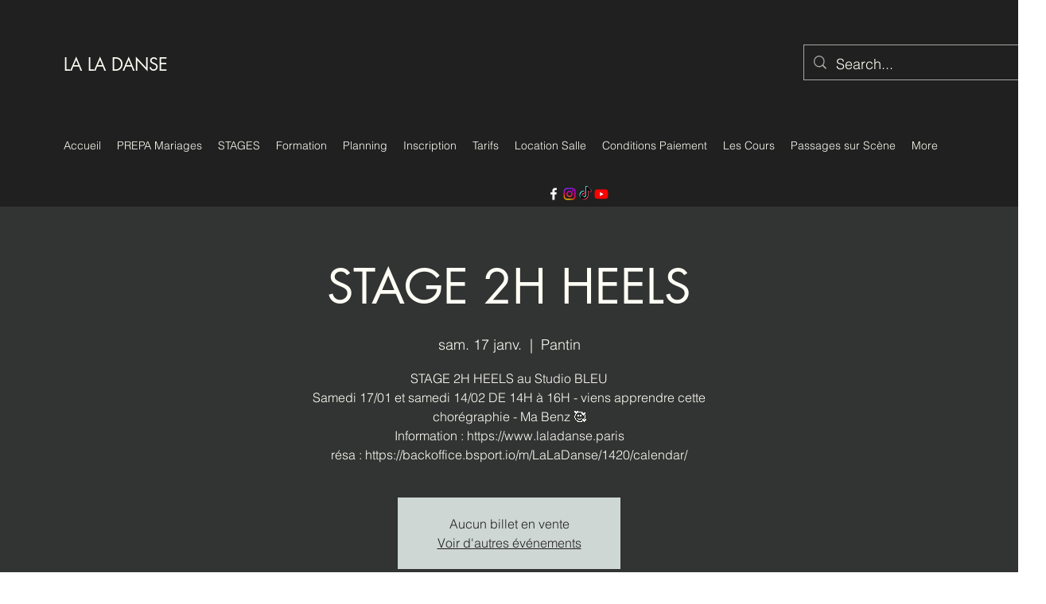

--- FILE ---
content_type: application/javascript
request_url: https://static.parastorage.com/services/events-details-page/1.716.0/client-viewer/5335.chunk.min.js
body_size: 8250
content:
(("undefined"!=typeof self?self:this).webpackJsonp__wix_events_details_page=("undefined"!=typeof self?self:this).webpackJsonp__wix_events_details_page||[]).push([[5335],{25335(e,t,s){"use strict";s.d(t,{D:()=>be});var i=s(60751),r=s(97598);const{string:n,bool:o,number:a,array:l,oneOfType:h,shape:p,object:d,func:u,node:c}=r,y={url:h([n,l,d]),playing:o,loop:o,controls:o,volume:a,muted:o,playbackRate:a,width:h([n,a]),height:h([n,a]),style:d,progressInterval:a,playsinline:o,pip:o,light:h([o,n]),playIcon:c,previewTabIndex:a,previewAriaLabel:n,wrapper:h([n,u,p({render:u.isRequired})]),config:p({soundcloud:p({options:d,preload:o}),youtube:p({playerVars:d,embedOptions:d,preload:o}),facebook:p({appId:n,version:n,playerId:n}),dailymotion:p({params:d,preload:o}),vimeo:p({playerOptions:d,preload:o}),file:p({attributes:d,tracks:l,forceVideo:o,forceAudio:o,forceHLS:o,forceDASH:o,hlsOptions:d,hlsVersion:n,dashVersion:n}),wistia:p({options:d}),mixcloud:p({options:d}),twitch:p({options:d,playerId:n})}),onReady:u,onStart:u,onPlay:u,onPause:u,onBuffer:u,onBufferEnd:u,onEnded:u,onError:u,onDuration:u,onSeek:u,onProgress:u,onEnablePIP:u,onDisablePIP:u},m={playing:!1,loop:!1,controls:!1,volume:null,muted:!1,playbackRate:1,width:"640px",height:"360px",style:{},progressInterval:1e3,playsinline:!1,pip:!1,light:!1,wrapper:"div",previewTabIndex:0,previewAriaLabel:"",config:{soundcloud:{options:{visual:!0,buying:!1,liking:!1,download:!1,sharing:!1,show_comments:!1,show_playcount:!1}},youtube:{playerVars:{playsinline:1,showinfo:0,rel:0,iv_load_policy:3,modestbranding:1},embedOptions:{},preload:!1},facebook:{appId:"1309697205772819",version:"v3.3",playerId:null},dailymotion:{params:{api:1,"endscreen-enable":!1},preload:!1},vimeo:{playerOptions:{autopause:!1,byline:!1,portrait:!1,title:!1},preload:!1},file:{attributes:{},tracks:[],forceVideo:!1,forceAudio:!1,forceHLS:!1,forceDASH:!1,hlsOptions:{},hlsVersion:"0.13.1",dashVersion:"2.9.2"},wistia:{options:{}},mixcloud:{options:{hide_cover:1}},twitch:{options:{},playerId:null}},onReady(){},onStart(){},onPlay(){},onPause(){},onBuffer(){},onBufferEnd(){},onEnded(){},onError(){},onDuration(){},onSeek(){},onProgress(){},onEnablePIP(){},onDisablePIP(){}},f=["soundcloudConfig","youtubeConfig","facebookConfig","dailymotionConfig","vimeoConfig","fileConfig","wistiaConfig"];var P=s(64685),g=s(16252);const w=/[?&#](?:start|t)=([0-9hms]+)/,b=/[?&#]end=([0-9hms]+)/,v=/(\d+)(h|m|s)/g,E=/^\d+$/;function k(e,t){const s=e.match(t);if(s){const e=s[1];if(e.match(v))return function(e){let t=0,s=v.exec(e);for(;null!==s;){const[,i,r]=s;"h"===r&&(t+=60*parseInt(i,10)*60),"m"===r&&(t+=60*parseInt(i,10)),"s"===r&&(t+=parseInt(i,10)),s=v.exec(e)}return t}(e);if(E.test(e))return parseInt(e)}}function L(e){return k(e,w)}function I(e){return k(e,b)}function S(){return Math.random().toString(36).substr(2,5)}const T={};function R(e,t,s=null,i=()=>!0,r=P){return window[t]&&i(window[t])?Promise.resolve(window[t]):new Promise((i,n)=>{if(T[e])return void T[e].push({resolve:i,reject:n});T[e]=[{resolve:i,reject:n}];const o=t=>{T[e].forEach(e=>e.resolve(t))};if(s){const e=window[s];window[s]=function(){e&&e(),o(window[t])}}r(e,i=>{i?(T[e].forEach(e=>e.reject(i)),T[e]=null):s||o(window[t])})})}function D(e,t,s){let i=g.merge(g.cloneDeep(t.config),g.cloneDeep(e.config));for(const t of f)if(e[t]){const r=t.replace(/Config$/,"");if(i=g.merge(i,{[r]:e[t]}),s){const e=`ReactPlayer: %c${t} %cis deprecated, please use the config prop instead \u2013 ${"https://github.com/CookPete/react-player#config-prop"}`;console.warn(e,"font-weight: bold","")}}return i}function C(e,...t){if(!this.player||!this.player[e]){let t=`ReactPlayer: ${this.constructor.displayName} player could not call %c${e}%c \u2013 `;return this.player?this.player[e]||(t+="The method was not available"):t+="The player was not available",console.warn(t,"font-weight: bold",""),null}return this.player[e](...t)}function x(e){return null!==e&&"object"==typeof e}function V(e,t){if("function"==typeof e&&"function"==typeof t)return!0;if((0,i.isValidElement)(e)&&(0,i.isValidElement)(t))return!0;if(e instanceof Array&&t instanceof Array){if(e.length!==t.length)return!1;for(let s=0;s!==e.length;s++)if(!V(e[s],t[s]))return!1;return!0}if(x(e)&&x(t)){if(Object.keys(e).length!==Object.keys(t).length)return!1;for(const s of Object.keys(e))if(!V(e[s],t[s]))return!1;return!0}return e===t}function A(e){return"undefined"!=typeof window&&void 0!==window.MediaStream&&e instanceof window.MediaStream}class O extends i.Component{constructor(){super(...arguments),this.mounted=!1,this.isReady=!1,this.isPlaying=!1,this.isLoading=!0,this.loadOnReady=null,this.startOnPlay=!0,this.seekOnPlay=null,this.onDurationCalled=!1,this.getInternalPlayer=e=>this.player?this.player[e]:null,this.progress=()=>{if(this.props.url&&this.player&&this.isReady){const e=this.getCurrentTime()||0,t=this.getSecondsLoaded(),s=this.getDuration();if(s){const i={playedSeconds:e,played:e/s};null!==t&&(i.loadedSeconds=t,i.loaded=t/s),i.playedSeconds===this.prevPlayed&&i.loadedSeconds===this.prevLoaded||this.props.onProgress(i),this.prevPlayed=i.playedSeconds,this.prevLoaded=i.loadedSeconds}}this.progressTimeout=setTimeout(this.progress,this.props.progressFrequency||this.props.progressInterval)},this.handleReady=()=>{if(!this.mounted)return;this.isReady=!0,this.isLoading=!1;const{onReady:e,playing:t,volume:s,muted:i}=this.props;e(),i||null===s||this.player.setVolume(s),this.loadOnReady?(this.player.load(this.loadOnReady,!0),this.loadOnReady=null):t&&this.player.play(),this.handleDurationCheck()},this.handlePlay=()=>{this.isPlaying=!0,this.isLoading=!1;const{onStart:e,onPlay:t,playbackRate:s}=this.props;this.startOnPlay&&(this.player.setPlaybackRate&&1!==s&&this.player.setPlaybackRate(s),e(),this.startOnPlay=!1),t(),this.seekOnPlay&&(this.seekTo(this.seekOnPlay),this.seekOnPlay=null),this.handleDurationCheck()},this.handlePause=e=>{this.isPlaying=!1,this.isLoading||this.props.onPause(e)},this.handleEnded=()=>{const{activePlayer:e,loop:t,onEnded:s}=this.props;e.loopOnEnded&&t&&this.seekTo(0),t||(this.isPlaying=!1,s())},this.handleError=(...e)=>{this.isLoading=!1,this.props.onError(...e)},this.handleDurationCheck=()=>{clearTimeout(this.durationCheckTimeout);const e=this.getDuration();e?this.onDurationCalled||(this.props.onDuration(e),this.onDurationCalled=!0):this.durationCheckTimeout=setTimeout(this.handleDurationCheck,100)},this.handleLoaded=()=>{this.isLoading=!1},this.ref=e=>{e&&(this.player=e)}}componentDidMount(){this.mounted=!0,this.player.load(this.props.url),this.progress()}componentWillUnmount(){clearTimeout(this.progressTimeout),clearTimeout(this.durationCheckTimeout),this.isReady&&this.player.stop(),this.player.disablePIP&&this.player.disablePIP(),this.mounted=!1}componentDidUpdate(e){const{url:t,playing:s,volume:i,muted:r,playbackRate:n,pip:o,loop:a,activePlayer:l}=this.props;if(!V(e.url,t)){if(this.isLoading&&!l.forceLoad)return console.warn(`ReactPlayer: the attempt to load ${t} is being deferred until the player has loaded`),void(this.loadOnReady=t);this.isLoading=!0,this.startOnPlay=!0,this.onDurationCalled=!1,this.player.load(t,this.isReady)}e.playing||!s||this.isPlaying||this.player.play(),e.playing&&!s&&this.isPlaying&&this.player.pause(),!e.pip&&o&&this.player.enablePIP&&this.player.enablePIP(),e.pip&&!o&&this.player.disablePIP&&this.player.disablePIP(),e.volume!==i&&null!==i&&this.player.setVolume(i),e.muted!==r&&(r?this.player.mute():(this.player.unmute(),null!==i&&setTimeout(()=>this.player.setVolume(i)))),e.playbackRate!==n&&this.player.setPlaybackRate&&this.player.setPlaybackRate(n),e.loop!==a&&this.player.setLoop&&this.player.setLoop(a)}getDuration(){return this.isReady?this.player.getDuration():null}getCurrentTime(){return this.isReady?this.player.getCurrentTime():null}getSecondsLoaded(){return this.isReady?this.player.getSecondsLoaded():null}seekTo(e,t){if(!this.isReady&&0!==e)return this.seekOnPlay=e,void setTimeout(()=>{this.seekOnPlay=null},5e3);if(t?"fraction"===t:e>0&&e<1){const t=this.player.getDuration();return t?void this.player.seekTo(t*e):void console.warn("ReactPlayer: could not seek using fraction \u2013\xa0duration not yet available")}this.player.seekTo(e)}render(){const e=this.props.activePlayer;return e?i.createElement(e,{...this.props,ref:this.ref,onReady:this.handleReady,onPlay:this.handlePlay,onPause:this.handlePause,onEnded:this.handleEnded,onLoaded:this.handleLoaded,onError:this.handleError}):null}}O.displayName="Player",O.propTypes=y,O.defaultProps=m;const j="undefined"!=typeof navigator&&/iPad|iPhone|iPod/.test(navigator.userAgent)&&!window.MSStream,_=/\.(m4a|mp4a|mpga|mp2|mp2a|mp3|m2a|m3a|wav|weba|aac|oga|spx)($|\?)/i,N=/\.(mp4|og[gv]|webm|mov|m4v)($|\?)/i,M=/\.(m3u8)($|\?)/i,B=/\.(mpd)($|\?)/i,$=/www\.dropbox\.com\/.+/;function U(e){if(e instanceof Array){for(const t of e){if("string"==typeof t&&U(t))return!0;if(U(t.src))return!0}return!1}return!!A(e)||(_.test(e)||N.test(e)||M.test(e)||B.test(e))}function F(e){return e||(e=document.createElement("video")),e.webkitSupportsPresentationMode&&"function"==typeof e.webkitSetPresentationMode&&!/iPhone|iPod/.test(navigator.userAgent)}class H extends i.Component{constructor(){super(...arguments),this.onReady=(...e)=>this.props.onReady(...e),this.onPlay=(...e)=>this.props.onPlay(...e),this.onBuffer=(...e)=>this.props.onBuffer(...e),this.onBufferEnd=(...e)=>this.props.onBufferEnd(...e),this.onPause=(...e)=>this.props.onPause(...e),this.onEnded=(...e)=>this.props.onEnded(...e),this.onError=(...e)=>this.props.onError(...e),this.onEnablePIP=(...e)=>this.props.onEnablePIP(...e),this.onDisablePIP=e=>{const{onDisablePIP:t,playing:s}=this.props;t(e),s&&this.play()},this.onPresentationModeChange=e=>{if(this.player&&F(this.player)){const{webkitPresentationMode:t}=this.player;"picture-in-picture"===t?this.onEnablePIP(e):"inline"===t&&this.onDisablePIP(e)}},this.onSeek=e=>{this.props.onSeek(e.target.currentTime)},this.mute=()=>{this.player.muted=!0},this.unmute=()=>{this.player.muted=!1},this.renderSourceElement=(e,t)=>"string"==typeof e?i.createElement("source",{key:t,src:e}):i.createElement("source",{key:t,...e}),this.renderTrack=(e,t)=>i.createElement("track",{key:t,...e}),this.ref=e=>{this.player&&(this.prevPlayer=this.player),this.player=e}}componentDidMount(){this.addListeners(this.player),j&&this.player.load()}componentDidUpdate(e){this.shouldUseAudio(this.props)!==this.shouldUseAudio(e)&&(this.removeListeners(this.prevPlayer),this.addListeners(this.player))}componentWillUnmount(){this.removeListeners(this.player),this.hls&&this.hls.destroy()}addListeners(e){const{playsinline:t}=this.props;e.addEventListener("canplay",this.onReady),e.addEventListener("play",this.onPlay),e.addEventListener("waiting",this.onBuffer),e.addEventListener("playing",this.onBufferEnd),e.addEventListener("pause",this.onPause),e.addEventListener("seeked",this.onSeek),e.addEventListener("ended",this.onEnded),e.addEventListener("error",this.onError),e.addEventListener("enterpictureinpicture",this.onEnablePIP),e.addEventListener("leavepictureinpicture",this.onDisablePIP),e.addEventListener("webkitpresentationmodechanged",this.onPresentationModeChange),t&&(e.setAttribute("playsinline",""),e.setAttribute("webkit-playsinline",""),e.setAttribute("x5-playsinline",""))}removeListeners(e){e.removeEventListener("canplay",this.onReady),e.removeEventListener("play",this.onPlay),e.removeEventListener("waiting",this.onBuffer),e.removeEventListener("playing",this.onBufferEnd),e.removeEventListener("pause",this.onPause),e.removeEventListener("seeked",this.onSeek),e.removeEventListener("ended",this.onEnded),e.removeEventListener("error",this.onError),e.removeEventListener("enterpictureinpicture",this.onEnablePIP),e.removeEventListener("leavepictureinpicture",this.onDisablePIP),e.removeEventListener("webkitpresentationmodechanged",this.onPresentationModeChange)}shouldUseAudio(e){return!e.config.file.forceVideo&&(!e.config.file.attributes.poster&&(_.test(e.url)||e.config.file.forceAudio))}shouldUseHLS(e){return M.test(e)&&!j||this.props.config.file.forceHLS}shouldUseDASH(e){return B.test(e)||this.props.config.file.forceDASH}load(e){const{hlsVersion:t,dashVersion:s}=this.props.config.file;if(this.shouldUseHLS(e)&&R("https://cdn.jsdelivr.net/npm/hls.js@VERSION/dist/hls.min.js".replace("VERSION",t),"Hls").then(t=>{this.hls=new t(this.props.config.file.hlsOptions),this.hls.on(t.Events.ERROR,(e,s)=>{this.props.onError(e,s,this.hls,t)}),this.hls.loadSource(e),this.hls.attachMedia(this.player)}),this.shouldUseDASH(e)&&R("https://cdnjs.cloudflare.com/ajax/libs/dashjs/VERSION/dash.all.min.js".replace("VERSION",s),"dashjs").then(t=>{this.dash=t.MediaPlayer().create(),this.dash.initialize(this.player,e,this.props.playing),this.dash.on("error",this.props.onError),this.dash.getDebug().setLogToBrowserConsole(!1)}),e instanceof Array)this.player.load();else if(A(e))try{this.player.srcObject=e}catch{this.player.src=window.URL.createObjectURL(e)}}play(){const e=this.player.play();e&&e.catch(this.props.onError)}pause(){this.player.pause()}stop(){this.player.removeAttribute("src"),this.dash&&this.dash.reset()}seekTo(e){this.player.currentTime=e}setVolume(e){this.player.volume=e}enablePIP(){this.player.requestPictureInPicture&&document.pictureInPictureElement!==this.player?this.player.requestPictureInPicture():F(this.player)&&"picture-in-picture"!==this.player.webkitPresentationMode&&this.player.webkitSetPresentationMode("picture-in-picture")}disablePIP(){document.exitPictureInPicture&&document.pictureInPictureElement===this.player?document.exitPictureInPicture():F(this.player)&&"inline"!==this.player.webkitPresentationMode&&this.player.webkitSetPresentationMode("inline")}setPlaybackRate(e){this.player.playbackRate=e}getDuration(){if(!this.player)return null;const{duration:e,seekable:t}=this.player;return e===1/0&&t.length>0?t.end(t.length-1):e}getCurrentTime(){return this.player?this.player.currentTime:null}getSecondsLoaded(){if(!this.player)return null;const{buffered:e}=this.player;if(0===e.length)return 0;const t=e.end(e.length-1),s=this.getDuration();return t>s?s:t}getSource(e){const t=this.shouldUseHLS(e),s=this.shouldUseDASH(e);if(!(e instanceof Array||A(e)||t||s))return $.test(e)?e.replace("www.dropbox.com","dl.dropboxusercontent.com"):e}render(){const{url:e,playing:t,loop:s,controls:r,muted:n,config:o,width:a,height:l}=this.props,h=this.shouldUseAudio(this.props),p=h?"audio":"video",d={width:"auto"===a?a:"100%",height:"auto"===l?l:"100%"};return h||(d.display="block"),i.createElement(p,{ref:this.ref,src:this.getSource(e),style:d,preload:"auto",autoPlay:t||void 0,controls:r,muted:n,loop:s,...o.file.attributes},e instanceof Array&&e.map(this.renderSourceElement),o.file.tracks.map(this.renderTrack))}}H.displayName="FilePlayer",H.canPlay=U,H.canEnablePIP=function(e){return U(e)&&(!!document.pictureInPictureEnabled||F())&&!_.test(e)};const q=/^(?:(?:https?):)?(?:\/\/)?(?:www\.)?(?:(?:dailymotion\.com(?:\/embed)?\/video)|dai\.ly)\/([a-zA-Z0-9]+)(?:_[\w_-]+)?$/;class W extends i.Component{constructor(){super(...arguments),this.callPlayer=C,this.onDurationChange=()=>{const e=this.getDuration();this.props.onDuration(e)},this.mute=()=>{this.callPlayer("setMuted",!0)},this.unmute=()=>{this.callPlayer("setMuted",!1)},this.ref=e=>{this.container=e}}load(e){const{controls:t,config:s,onError:i,playing:r}=this.props,[,n]=e.match(q);this.player?this.player.load(n,{start:L(e),autoplay:r}):R("https://api.dmcdn.net/all.js","DM","dmAsyncInit",e=>e.player).then(r=>{if(!this.container)return;const o=r.player;this.player=new o(this.container,{width:"100%",height:"100%",video:n,params:{controls:t,autoplay:this.props.playing,mute:this.props.muted,start:L(e),origin:window.location.origin,...s.dailymotion.params},events:{apiready:this.props.onReady,seeked:()=>this.props.onSeek(this.player.currentTime),video_end:this.props.onEnded,durationchange:this.onDurationChange,pause:this.props.onPause,playing:this.props.onPlay,waiting:this.props.onBuffer,error:e=>i(e)}})},i)}play(){this.callPlayer("play")}pause(){this.callPlayer("pause")}stop(){}seekTo(e){this.callPlayer("seek",e)}setVolume(e){this.callPlayer("setVolume",e)}getDuration(){return this.player.duration||null}getCurrentTime(){return this.player.currentTime}getSecondsLoaded(){return this.player.bufferedTime}render(){const{display:e}=this.props,t={width:"100%",height:"100%",display:e};return i.createElement("div",{style:t},i.createElement("div",{ref:this.ref}))}}W.displayName="DailyMotion",W.canPlay=e=>q.test(e),W.loopOnEnded=!0;const Y="https://connect.facebook.net/en_US/sdk.js",z="fbAsyncInit",G=/^https?:\/\/(www\.)?facebook\.com.*\/(video(s)?|watch|story)(\.php?|\/).+$/;class K extends i.Component{constructor(){super(...arguments),this.callPlayer=C,this.playerID=this.props.config.facebook.playerId||`facebook-player-${S()}`,this.mute=()=>{this.callPlayer("mute")},this.unmute=()=>{this.callPlayer("unmute")}}load(e,t){t?R(Y,"FB",z).then(e=>e.XFBML.parse()):R(Y,"FB",z).then(e=>{e.init({appId:this.props.config.facebook.appId,xfbml:!0,version:this.props.config.facebook.version}),e.Event.subscribe("xfbml.render",e=>{this.props.onLoaded()}),e.Event.subscribe("xfbml.ready",e=>{"video"===e.type&&e.id===this.playerID&&(this.player=e.instance,this.player.subscribe("startedPlaying",this.props.onPlay),this.player.subscribe("paused",this.props.onPause),this.player.subscribe("finishedPlaying",this.props.onEnded),this.player.subscribe("startedBuffering",this.props.onBuffer),this.player.subscribe("finishedBuffering",this.props.onBufferEnd),this.player.subscribe("error",this.props.onError),this.props.muted||this.callPlayer("unmute"),this.props.onReady(),document.getElementById(this.playerID).querySelector("iframe").style.visibility="visible")})})}play(){this.callPlayer("play")}pause(){this.callPlayer("pause")}stop(){}seekTo(e){this.callPlayer("seek",e)}setVolume(e){this.callPlayer("setVolume",e)}getDuration(){return this.callPlayer("getDuration")}getCurrentTime(){return this.callPlayer("getCurrentPosition")}getSecondsLoaded(){return null}render(){return i.createElement("div",{style:{width:"100%",height:"100%"},id:this.playerID,className:"fb-video","data-href":this.props.url,"data-autoplay":this.props.playing?"true":"false","data-allowfullscreen":"true","data-controls":this.props.controls?"true":"false","data-width":"16000px","data-height":"9000px"})}}K.displayName="Facebook",K.canPlay=e=>G.test(e),K.loopOnEnded=!0;const J=/mixcloud\.com\/([^/]+\/[^/]+)/;class Z extends i.Component{constructor(){super(...arguments),this.callPlayer=C,this.duration=null,this.currentTime=null,this.secondsLoaded=null,this.mute=()=>{},this.unmute=()=>{},this.ref=e=>{this.iframe=e}}load(e){R("https://widget.mixcloud.com/media/js/widgetApi.js","Mixcloud").then(e=>{this.player=e.PlayerWidget(this.iframe),this.player.ready.then(()=>{this.player.events.play.on(this.props.onPlay),this.player.events.pause.on(this.props.onPause),this.player.events.ended.on(this.props.onEnded),this.player.events.error.on(this.props.error),this.player.events.progress.on((e,t)=>{this.currentTime=e,this.duration=t}),this.props.onReady()})},this.props.onError)}play(){this.callPlayer("play")}pause(){this.callPlayer("pause")}stop(){}seekTo(e){this.callPlayer("seek",e)}setVolume(e){}getDuration(){return this.duration}getCurrentTime(){return this.currentTime}getSecondsLoaded(){return null}render(){const{url:e,config:t}=this.props,s=e.match(J)[1],r=function(e){return Object.keys(e).map(t=>`${t}=${e[t]}`).join("&")}({...t.mixcloud.options,feed:`/${s}/`});return i.createElement("iframe",{key:s,ref:this.ref,style:{width:"100%",height:"100%"},src:`https://www.mixcloud.com/widget/iframe/?${r}`,frameBorder:"0"})}}Z.displayName="Mixcloud",Z.canPlay=e=>J.test(e),Z.loopOnEnded=!0;const X=/(?:soundcloud\.com|snd\.sc)\/[^.]+$/;class Q extends i.Component{constructor(){super(...arguments),this.callPlayer=C,this.duration=null,this.currentTime=null,this.fractionLoaded=null,this.mute=()=>{this.setVolume(0)},this.unmute=()=>{null!==this.props.volume&&this.setVolume(this.props.volume)},this.ref=e=>{this.iframe=e}}load(e,t){R("https://w.soundcloud.com/player/api.js","SC").then(s=>{if(!this.iframe)return;const{PLAY:i,PLAY_PROGRESS:r,PAUSE:n,FINISH:o,ERROR:a}=s.Widget.Events;t||(this.player=s.Widget(this.iframe),this.player.bind(i,this.props.onPlay),this.player.bind(n,this.props.onPause),this.player.bind(r,e=>{this.currentTime=e.currentPosition/1e3,this.fractionLoaded=e.loadedProgress}),this.player.bind(o,()=>this.props.onEnded()),this.player.bind(a,e=>this.props.onError(e))),this.player.load(e,{...this.props.config.soundcloud.options,callback:()=>{this.player.getDuration(e=>{this.duration=e/1e3,this.props.onReady()})}})})}play(){this.callPlayer("play")}pause(){this.callPlayer("pause")}stop(){}seekTo(e){this.callPlayer("seekTo",1e3*e)}setVolume(e){this.callPlayer("setVolume",100*e)}getDuration(){return this.duration}getCurrentTime(){return this.currentTime}getSecondsLoaded(){return this.fractionLoaded*this.duration}render(){const{display:e}=this.props,t={width:"100%",height:"100%",display:e};return i.createElement("iframe",{ref:this.ref,src:`https://w.soundcloud.com/player/?url=${encodeURIComponent(this.props.url)}`,style:t,frameBorder:0,allow:"autoplay"})}}Q.displayName="SoundCloud",Q.canPlay=e=>X.test(e),Q.loopOnEnded=!0;const ee=/streamable\.com\/([a-z0-9]+)$/;class te extends i.Component{constructor(){super(...arguments),this.callPlayer=C,this.duration=null,this.currentTime=null,this.secondsLoaded=null,this.mute=()=>{this.callPlayer("mute")},this.unmute=()=>{this.callPlayer("unmute")},this.ref=e=>{this.iframe=e}}load(e){R("https://cdn.embed.ly/player-0.1.0.min.js","playerjs").then(e=>{this.iframe&&(this.player=new e.Player(this.iframe),this.player.setLoop(this.props.loop),this.player.on("ready",this.props.onReady),this.player.on("play",this.props.onPlay),this.player.on("pause",this.props.onPause),this.player.on("seeked",this.props.onSeek),this.player.on("ended",this.props.onEnded),this.player.on("error",this.props.onError),this.player.on("timeupdate",({duration:e,seconds:t})=>{this.duration=e,this.currentTime=t}),this.player.on("buffered",({percent:e})=>{this.duration&&(this.secondsLoaded=this.duration*e)}),this.props.muted&&this.player.mute())},this.props.onError)}play(){this.callPlayer("play")}pause(){this.callPlayer("pause")}stop(){}seekTo(e){this.callPlayer("setCurrentTime",e)}setVolume(e){this.callPlayer("setVolume",100*e)}setLoop(e){this.callPlayer("setLoop",e)}getDuration(){return this.duration}getCurrentTime(){return this.currentTime}getSecondsLoaded(){return this.secondsLoaded}render(){const e=this.props.url.match(ee)[1];return i.createElement("iframe",{ref:this.ref,src:`https://streamable.com/o/${e}`,frameBorder:"0",scrolling:"no",style:{width:"100%",height:"100%"},allowFullScreen:!0})}}te.displayName="Streamable",te.canPlay=e=>ee.test(e);const se=/(?:www\.|go\.)?twitch\.tv\/videos\/(\d+)($|\?)/,ie=/(?:www\.|go\.)?twitch\.tv\/([a-z0-9_]+)($|\?)/;class re extends i.Component{constructor(){super(...arguments),this.callPlayer=C,this.playerID=this.props.config.twitch.playerId||`twitch-player-${S()}`,this.mute=()=>{this.callPlayer("setMuted",!0)},this.unmute=()=>{this.callPlayer("setMuted",!1)}}load(e,t){const{playsinline:s,onError:i,config:r,controls:n}=this.props,o=ie.test(e),a=o?e.match(ie)[1]:e.match(se)[1];t?o?this.player.setChannel(a):this.player.setVideo("v"+a):R("https://player.twitch.tv/js/embed/v1.js","Twitch").then(e=>{this.player=new e.Player(this.playerID,{video:o?"":a,channel:o?a:"",height:"100%",width:"100%",playsinline:s,autoplay:this.props.playing,muted:this.props.muted,controls:!!o||n,...r.twitch.options});const{READY:t,PLAYING:i,PAUSE:l,ENDED:h,ONLINE:p,OFFLINE:d}=e.Player;this.player.addEventListener(t,this.props.onReady),this.player.addEventListener(i,this.props.onPlay),this.player.addEventListener(l,this.props.onPause),this.player.addEventListener(h,this.props.onEnded),this.player.addEventListener(p,this.props.onLoaded),this.player.addEventListener(d,this.props.onLoaded)},i)}play(){this.callPlayer("play")}pause(){this.callPlayer("pause")}stop(){this.callPlayer("pause")}seekTo(e){this.callPlayer("seek",e)}setVolume(e){this.callPlayer("setVolume",e)}getDuration(){return this.callPlayer("getDuration")}getCurrentTime(){return this.callPlayer("getCurrentTime")}getSecondsLoaded(){return null}render(){return i.createElement("div",{style:{width:"100%",height:"100%"},id:this.playerID,loading:"lazy"})}}re.displayName="Twitch",re.canPlay=e=>se.test(e)||ie.test(e),re.loopOnEnded=!0;const ne=/vimeo\.com\/.+/,oe=/vimeo\.com\/external\/[0-9]+\..+/;class ae extends i.Component{constructor(){super(...arguments),this.callPlayer=C,this.duration=null,this.currentTime=null,this.secondsLoaded=null,this.mute=()=>{this.setVolume(0)},this.unmute=()=>{null!==this.props.volume&&this.setVolume(this.props.volume)},this.ref=e=>{this.container=e}}load(e){this.duration=null,R("https://player.vimeo.com/api/player.js","Vimeo").then(t=>{this.container&&(this.player=new t.Player(this.container,{url:e,autoplay:this.props.playing,muted:this.props.muted,loop:this.props.loop,playsinline:this.props.playsinline,controls:this.props.controls,...this.props.config.vimeo.playerOptions}),this.player.ready().then(()=>{const e=this.container.querySelector("iframe");e.style.width="100%",e.style.height="100%"}).catch(this.props.onError),this.player.on("loaded",()=>{this.props.onReady(),this.refreshDuration()}),this.player.on("play",()=>{this.props.onPlay(),this.refreshDuration()}),this.player.on("pause",this.props.onPause),this.player.on("seeked",e=>this.props.onSeek(e.seconds)),this.player.on("ended",this.props.onEnded),this.player.on("error",this.props.onError),this.player.on("timeupdate",({seconds:e})=>{this.currentTime=e}),this.player.on("progress",({seconds:e})=>{this.secondsLoaded=e}))},this.props.onError)}refreshDuration(){this.player.getDuration().then(e=>{this.duration=e})}play(){const e=this.callPlayer("play");e&&e.catch(this.props.onError)}pause(){this.callPlayer("pause")}stop(){this.callPlayer("unload")}seekTo(e){this.callPlayer("setCurrentTime",e)}setVolume(e){this.callPlayer("setVolume",e)}setLoop(e){this.callPlayer("setLoop",e)}setPlaybackRate(e){this.callPlayer("setPlaybackRate",e)}getDuration(){return this.duration}getCurrentTime(){return this.currentTime}getSecondsLoaded(){return this.secondsLoaded}render(){const{display:e}=this.props,t={width:"100%",height:"100%",overflow:"hidden",display:e};return i.createElement("div",{key:this.props.url,ref:this.ref,style:t})}}ae.displayName="Vimeo",ae.forceLoad=!0,ae.canPlay=e=>!oe.test(e)&&ne.test(e);const le=/(?:wistia\.com|wi\.st)\/(?:medias|embed)\/(.*)$/;class he extends i.Component{constructor(){super(...arguments),this.callPlayer=C,this.onPlay=(...e)=>this.props.onPlay(...e),this.onPause=(...e)=>this.props.onPause(...e),this.onSeek=(...e)=>this.props.onSeek(...e),this.onEnded=(...e)=>this.props.onEnded(...e),this.mute=()=>{this.callPlayer("mute")},this.unmute=()=>{this.callPlayer("unmute")}}getID(e){return e&&e.match(le)[1]}load(e){const{playing:t,muted:s,controls:i,onReady:r,config:n,onError:o}=this.props;R("https://fast.wistia.com/assets/external/E-v1.js","Wistia").then(()=>{window._wq=window._wq||[],window._wq.push({id:this.getID(e),options:{autoPlay:t,silentAutoPlay:"allow",muted:s,controlsVisibleOnLoad:i,...n.wistia.options},onReady:e=>{this.player=e,this.unbind(),this.player.bind("play",this.onPlay),this.player.bind("pause",this.onPause),this.player.bind("seek",this.onSeek),this.player.bind("end",this.onEnded),r()}})},o)}unbind(){this.player.unbind("play",this.onPlay),this.player.unbind("pause",this.onPause),this.player.unbind("seek",this.onSeek),this.player.unbind("end",this.onEnded)}play(){this.callPlayer("play")}pause(){this.callPlayer("pause")}stop(){this.unbind(),this.callPlayer("remove")}seekTo(e){this.callPlayer("time",e)}setVolume(e){this.callPlayer("volume",e)}setPlaybackRate(e){this.callPlayer("playbackRate",e)}getDuration(){return this.callPlayer("duration")}getCurrentTime(){return this.callPlayer("time")}getSecondsLoaded(){return null}render(){const e=this.getID(this.props.url),t=`wistia_embed wistia_async_${e}`;return i.createElement("div",{key:e,className:t,style:{width:"100%",height:"100%"}})}}he.displayName="Wistia",he.canPlay=e=>le.test(e),he.loopOnEnded=!0;const pe=/(?:youtu\.be\/|youtube\.com\/(?:embed\/|v\/|watch\?v=|shorts\/|watch\?.+&v=))((\w|-){11})|youtube\.com\/playlist\?list=/,de=/list=([a-zA-Z0-9_-]+)/;function ue(e){if(de.test(e)){const[,t]=e.match(de);return{listType:"playlist",list:t}}return{}}class ce extends i.Component{constructor(){super(...arguments),this.callPlayer=C,this.onStateChange=({data:e})=>{const{onPlay:t,onPause:s,onBuffer:i,onBufferEnd:r,onEnded:n,onReady:o,loop:a}=this.props,{PLAYING:l,PAUSED:h,BUFFERING:p,ENDED:d,CUED:u}=window.YT.PlayerState;if(e===l&&(t(),r()),e===h&&s(),e===p&&i(),e===d){const e=!!this.callPlayer("getPlaylist");a&&!e&&this.play(),n()}e===u&&o()},this.mute=()=>{this.callPlayer("mute")},this.unmute=()=>{this.callPlayer("unMute")},this.ref=e=>{this.container=e}}load(e,t){const{playing:s,muted:i,playsinline:r,controls:n,loop:o,config:a,onError:l}=this.props,{playerVars:h,embedOptions:p}=a.youtube,d=e&&e.match(pe)[1];if(t)return de.test(e)?void this.player.loadPlaylist(ue(e)):void this.player.cueVideoById?.({videoId:d,startSeconds:L(e)||h.start,endSeconds:I(e)||h.end});R("https://www.youtube.com/iframe_api","YT","onYouTubeIframeAPIReady",e=>e.loaded).then(t=>{this.container&&(this.player=new t.Player(this.container,{width:"100%",height:"100%",videoId:d,playerVars:{autoplay:s?1:0,mute:i?1:0,controls:n?1:0,start:L(e),end:I(e),origin:window.location.origin,playsinline:r,...ue(e),...h},events:{onReady:()=>{o&&this.player.setLoop(!0),this.props.onReady()},onStateChange:this.onStateChange,onError:e=>l(e.data)},...p}))},l)}play(){this.callPlayer("playVideo")}pause(){this.callPlayer("pauseVideo")}stop(){document.body.contains(this.callPlayer("getIframe"))&&this.callPlayer("stopVideo")}seekTo(e){this.callPlayer("seekTo",e),this.props.playing||this.pause()}setVolume(e){this.callPlayer("setVolume",100*e)}setPlaybackRate(e){this.callPlayer("setPlaybackRate",e)}setLoop(e){this.callPlayer("setLoop",e)}getDuration(){return this.callPlayer("getDuration")}getCurrentTime(){return this.callPlayer("getCurrentTime")}getSecondsLoaded(){return this.callPlayer("getVideoLoadedFraction")*this.getDuration()}render(){const{display:e}=this.props,t={width:"100%",height:"100%",display:e};return i.createElement("div",{style:t},i.createElement("div",{ref:this.ref,loading:"lazy"}))}}ce.displayName="YouTube",ce.canPlay=e=>pe.test(e);var ye=[ce,Q,ae,K,te,he,re,W,Z,H];const me=[{Player:ce,configKey:"youtube",url:"https://www.youtube.com/watch?v=GlCmAC4MHek"},{Player:Q,configKey:"soundcloud",url:"https://soundcloud.com/seucheu/john-cage-433-8-bit-version"},{Player:ae,configKey:"vimeo",url:"https://vimeo.com/300970506"},{Player:W,configKey:"dailymotion",url:"http://www.dailymotion.com/video/xqdpyk"}];const fe="64px";class Pe extends i.Component{constructor(e){super(e),this.mounted=!1,this.state={image:"string"==typeof e.light?e.light:null}}componentDidMount(){this.mounted=!0,this.fetchImage(this.props)}componentDidUpdate(e){const{url:t,light:s}=this.props;e.url===t&&e.light===s||this.fetchImage(this.props)}componentWillUnmount(){this.mounted=!1}fetchImage({url:e,light:t}){if("string"!=typeof t)return this.setState({image:null}),window.fetch(`https://noembed.com/embed?url=${e}`).then(e=>e.json()).then(e=>{if(e.thumbnail_url&&this.mounted){const t=e.thumbnail_url.replace("height=100","height=480");this.setState({image:t})}});this.setState({image:t})}render(){const{onClick:e,playIcon:t,previewTabIndex:s,previewAriaLabel:r}=this.props,{image:n}=this.state,o={display:"flex",alignItems:"center",justifyContent:"center"},a={preview:{width:"100%",height:"100%",backgroundImage:n?`url(${n.startsWith("data:")?`"${n}"`:n})`:void 0,backgroundSize:"cover",backgroundPosition:"center",cursor:"pointer",border:"none",padding:0,...o},shadow:{background:"radial-gradient(rgb(0, 0, 0, 0.3), rgba(0, 0, 0, 0) 60%)",borderRadius:fe,width:fe,height:fe,...o},playIcon:{borderStyle:"solid",borderWidth:"16px 0 16px 26px",borderColor:"transparent transparent transparent white",marginLeft:"7px"}},l=i.createElement("div",{style:a.shadow,className:"react-player__shadow"},i.createElement("div",{style:a.playIcon,className:"react-player__play-icon"}));return i.createElement("button",{type:"button",style:a.preview,className:"react-player__preview",onClick:e,tabIndex:s,...r?{"aria-label":r}:{}},t||l)}}const ge=Object.keys(y);let we=[];class be extends i.Component{constructor(e){super(e),this.handleClickPreview=()=>{this.setState({showPreview:!1})},this.showPreview=()=>{this.setState({showPreview:!0})},this.getDuration=()=>this.player?this.player.getDuration():null,this.getCurrentTime=()=>this.player?this.player.getCurrentTime():null,this.getSecondsLoaded=()=>this.player?this.player.getSecondsLoaded():null,this.getInternalPlayer=(e="player")=>this.player?this.player.getInternalPlayer(e):null,this.seekTo=(e,t)=>{if(!this.player)return null;this.player.seekTo(e,t)},this.handleReady=()=>{this.props.onReady?.()},this.wrapperRef=e=>{this.wrapper=e},this.activePlayerRef=e=>{this.player=e},this.config=D(e,m,!0),this.state={showPreview:!!e.light}}componentDidMount(){if(this.props.progressFrequency){const e="ReactPlayer: %cprogressFrequency%c is deprecated, please use %cprogressInterval%c instead";console.warn(e,"font-weight: bold","","font-weight: bold","")}}shouldComponentUpdate(e,t){return!V(this.props,e)||!V(this.state,t)}componentDidUpdate(e){const{light:t}=this.props;this.config=D(this.props,m),!e.light&&t&&this.setState({showPreview:!0}),e.light&&!t&&this.setState({showPreview:!1})}getActivePlayer(e){const t=[...we,...ye];for(const s of t)if(s.canPlay(e))return s;return H}renderActivePlayer(e,t){return e?i.createElement(O,{...this.props,key:t.displayName,ref:this.activePlayerRef,config:this.config,activePlayer:t,onReady:this.handleReady}):null}sortPlayers(e,t){return e&&t?e.key<t.key?-1:1:0}render(){const{url:e,controls:t,style:s,width:r,height:n,light:o,playIcon:a,wrapper:l,previewTabIndex:h,previewAriaLabel:p}=this.props,d=this.state.showPreview&&e,u=function(e,...t){const s=[].concat(...t),i={},r=Object.keys(e);for(const t of r)-1===s.indexOf(t)&&(i[t]=e[t]);return i}(this.props,ge,f),c=this.getActivePlayer(e),y=this.renderActivePlayer(e,c),m=function(e,t,s){const r=[];for(const n of me)!n.Player.canPlay(e)&&s[n.configKey].preload&&r.push(i.createElement(O,{key:n.Player.displayName,activePlayer:n.Player,url:n.url,controls:t,playing:!0,muted:!0,display:"none"}));return r}(e,t,this.config),P=[y,...m].sort(this.sortPlayers),g=i.createElement(Pe,{url:e,light:o,playIcon:a,onClick:this.handleClickPreview,previewTabIndex:h,previewAriaLabel:p});return i.createElement(l,{ref:this.wrapperRef,style:{...s,width:r,height:n},...u},d?g:P)}}be.addCustomPlayer=e=>{we.push(e)},be.removeCustomPlayers=()=>{we=[]},be.displayName="ReactPlayer",be.propTypes=y,be.defaultProps=m,be.canPlay=e=>{const t=[...we,...ye];for(const s of t)if(s.canPlay(e))return!0;return!1},be.canEnablePIP=e=>{const t=[...we,...ye];for(const s of t)if(s.canEnablePIP&&s.canEnablePIP(e))return!0;return!1}},64685(e){function t(e,t){e.onload=function(){this.onerror=this.onload=null,t(null,e)},e.onerror=function(){this.onerror=this.onload=null,t(new Error("Failed to load "+this.src),e)}}function s(e,t){e.onreadystatechange=function(){"complete"!=this.readyState&&"loaded"!=this.readyState||(this.onreadystatechange=null,t(null,e))}}e.exports=function(e,i,r){var n=document.head||document.getElementsByTagName("head")[0],o=document.createElement("script");"function"==typeof i&&(r=i,i={}),i=i||{},r=r||function(){},o.type=i.type||"text/javascript",o.charset=i.charset||"utf8",o.async=!("async"in i)||!!i.async,o.src=e,i.attrs&&function(e,t){for(var s in t)e.setAttribute(s,t[s])}(o,i.attrs),i.text&&(o.text=""+i.text),("onload"in o?t:s)(o,r),o.onload||t(o,r),n.appendChild(o)}}}]);
//# sourceMappingURL=5335.chunk.min.js.map